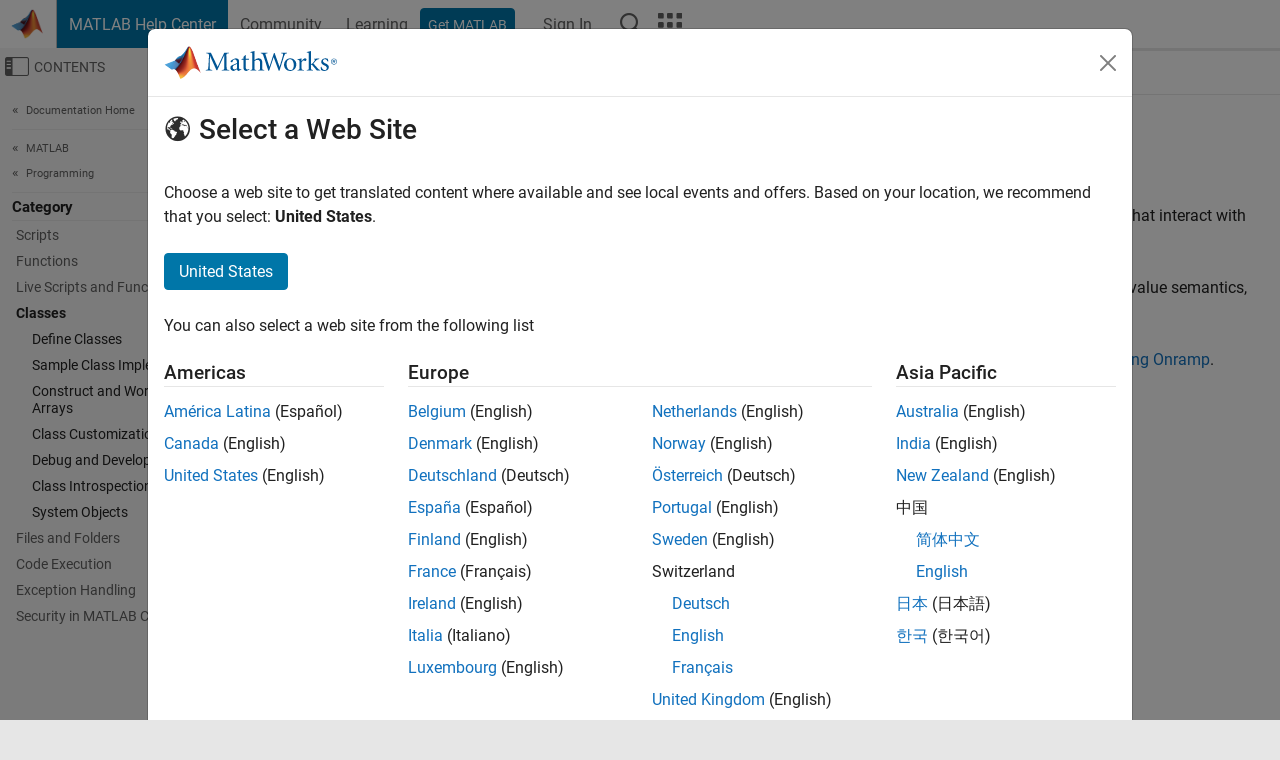

--- FILE ---
content_type: application/x-javascript;charset=utf-8
request_url: https://smetrics.mathworks.com/id?d_visid_ver=5.2.0&d_fieldgroup=A&mcorgid=B1441C8B533095C00A490D4D%40AdobeOrg&mid=14141519768144822576813928977978679109&ts=1769001473369
body_size: -33
content:
{"mid":"14141519768144822576813928977978679109"}